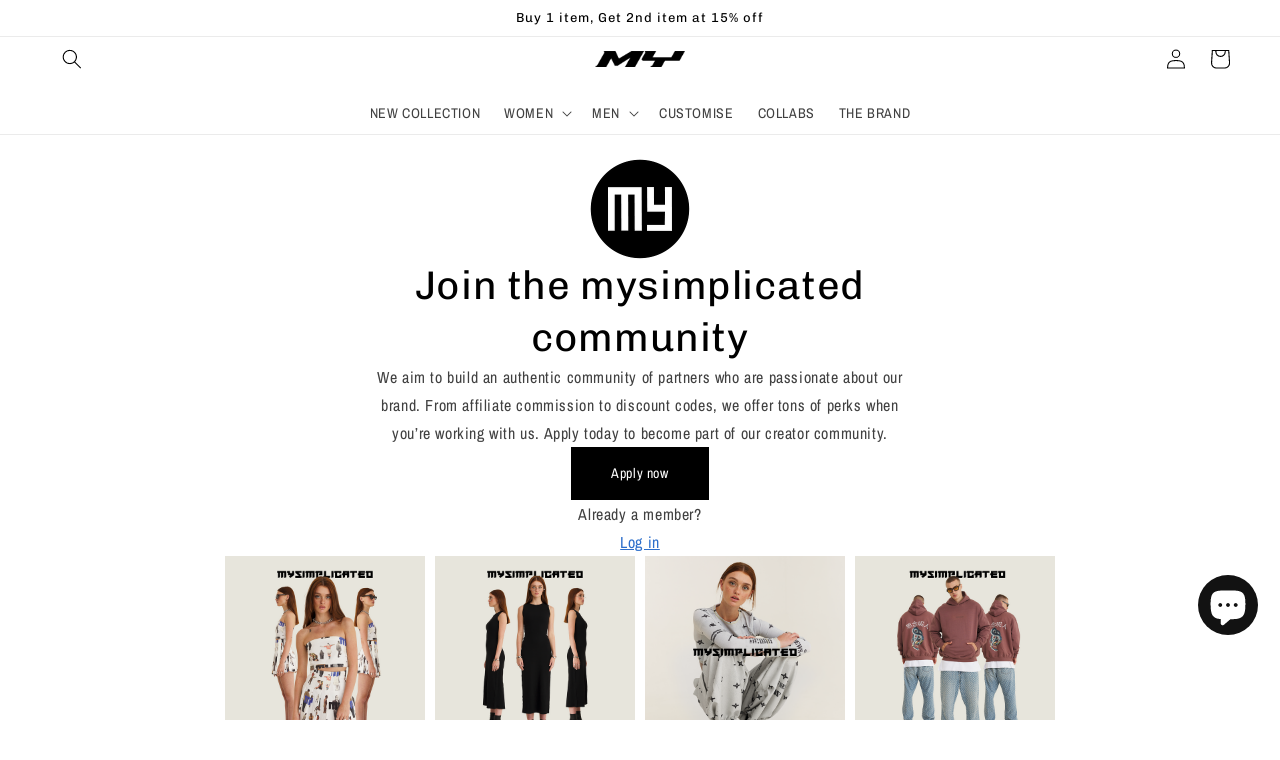

--- FILE ---
content_type: text/javascript; charset=utf-8
request_url: https://mysimplicated.com/en-cn/cart.js
body_size: -130
content:
{"token":"624bbfbd6a5d2e8e3ae38440b3b80129","note":null,"attributes":{},"original_total_price":0,"total_price":0,"total_discount":0,"total_weight":0.0,"item_count":0,"items":[],"requires_shipping":false,"currency":"CNY","items_subtotal_price":0,"cart_level_discount_applications":[],"discount_codes":[]}